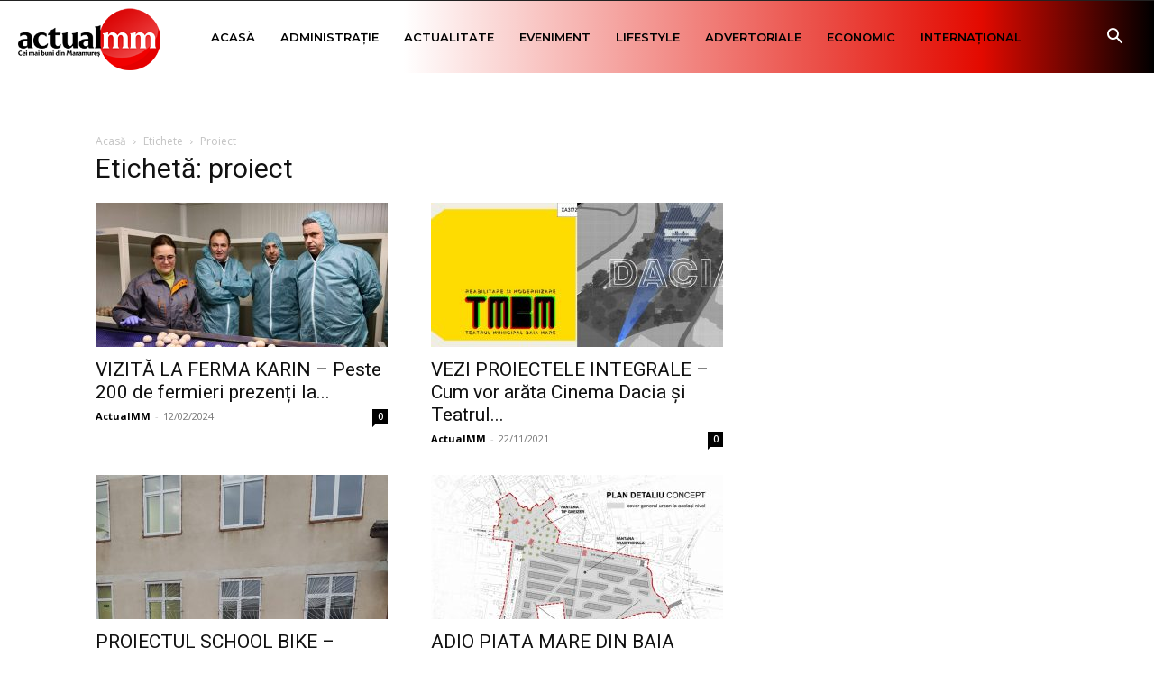

--- FILE ---
content_type: application/javascript
request_url: https://actualmm.ro/wp-content/litespeed/js/23801830ebe4dbff7dd5b9a6717e1add.js?ver=e1add
body_size: 78
content:
var renderUNCRReCaptcha=function(){var ReCaptchaData={'sitekey':UNCR.site_key,'theme':UNCR.theme,'type':UNCR.type};for(var i=0;i<document.forms.length;++i){var form=document.forms[i];var holder=form.querySelector('.uncr-g-recaptcha');if(null===holder)continue;holder.innerHTML='';(function(frm){if(UNCR.key_type=='invisible'){ReCaptchaData.size='invisible';ReCaptchaData.badge='inline';ReCaptchaData.callback=function(recaptchaToken){HTMLFormElement.prototype.submit.call(frm)};ReCaptchaData["expired-callback"]=function(){grecaptcha.reset(holderId)}}else if(UNCR.submit_button=='yes'){var submit_button=form.querySelector('input[type="submit"]');if(submit_button){submit_button.setAttribute('disabled','disabled');ReCaptchaData.callback=function(recaptchaToken){submit_button.removeAttribute('disabled')}}}
var holderId=grecaptcha.render(holder,ReCaptchaData);if(UNCR.key_type=='invisible'){frm.onsubmit=function(evt){evt.preventDefault();grecaptcha.execute(holderId)}}})(form)}}
;